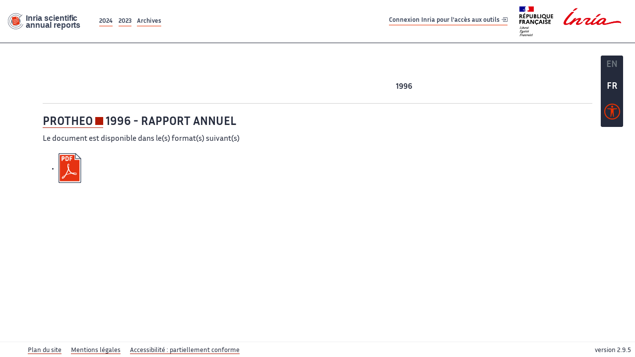

--- FILE ---
content_type: text/html; charset=UTF-8
request_url: https://radar.inria.fr/report/1996/protheo
body_size: 3628
content:
<!DOCTYPE html>
<html lang="fr">
	<head>
		<meta charset="UTF-8">
		<title>
			PROTHEO - 1996 - Rapport annuel d'activité 		</title>
		<meta name="viewport" content="width=device-width, initial-scale=1">
		<meta name="description" content="">
		<meta property="og:url" content="">
		<meta name="author" content="">
		<meta name="Keywords" content="">
		<meta name="Robots" content="">
					<link rel="shorticut icon" href="/images/favicon.ico">
			<link rel="stylesheet" href="/fonts/InriaSansWeb/fonts.css"/>
			<link rel="stylesheet" href="/build/app.c98f9684.css">
			<link rel="stylesheet" href="/build/accessconfig-css.d2939d14.css">

							<script src="/build/runtime.c74bae4c.js" defer></script><script src="/build/450.50132919.js" defer></script><script src="/build/625.5c116b42.js" defer></script><script src="/build/760.5f177bf5.js" defer></script><script src="/build/585.4025f623.js" defer></script><script src="/build/app.9d54d9e5.js" defer></script>
			<script src="/build/177.e6786253.js" defer></script><script src="/build/accessconfig-js.583128eb.js" defer></script>
				<link rel="stylesheet" href="/build/record.fbf3024b.css">

	</head>
	<body id="body">

		<nav role="navigation" id="nav-quick-access">
    <ul class="list-unstyled">
        <li><a class="quick-access-link" href="#main-content">Contenu principal</a></li>
        <li><a class="quick-access-link" href="/sitemap">Plan du site</a></li>
        <li><a class="quick-access-link" href="/accessibilite">Accessibilité</a></li>
        <li><a class="quick-access-link" href="/search">Rechercher</a></li>
    </ul>
</nav>

		<div id="settings" class="d-flex flex-column">
                        <a id= "change-to-lang" title=" EN: utiliser la langue anglaise"
               href="/change-locale/en"
               class=" text-decoration-none border-0  fs-19px">
                <span class="fw-bold  text-secondary ">EN</span>
            </a>
                                <span id= "current-lang" class="current-lang fw-bold  text-white text-decoration-none border-0  fs-19px"
                  title="Langue actuelle fr">FR</span>
                <div id="accessconfig" data-accessconfig-buttonname="Paramètres d&#039;accessibilité"
         data-accessconfig-params='{ "Prefix" : "a42-ac", "ContainerClass" : "","ModalCloseButton" : "","ModalTitle" : "","FormFieldset" : "","FormFieldsetLegend" : "","FormRadio" : "", "Justification": false, "Contrast": false}'>
        <button title="Accessibilité" class="bg-transparent border-0 "
                data-accessconfig-button="true">
            <i aria-hidden="true"  class="bi bi-universal-access-circle a11y-icon"></i>
        </button>
    </div>
</div>
		<div id="radar-rex-app">
			<nav role="navigation" id="nav-quick-access">
    <ul class="list-unstyled">
        <li><a class="quick-access-link" href="#main-content">Contenu principal</a></li>
        <li><a class="quick-access-link" href="/sitemap">Plan du site</a></li>
        <li><a class="quick-access-link" href="/accessibilite">Accessibilité</a></li>
        <li><a class="quick-access-link" href="/search">Rechercher</a></li>
    </ul>
</nav>

			<div id="settings" class="d-flex flex-column">
                        <a id= "change-to-lang" title=" EN: utiliser la langue anglaise"
               href="/change-locale/en"
               class=" text-decoration-none border-0  fs-19px">
                <span class="fw-bold  text-secondary ">EN</span>
            </a>
                                <span id= "current-lang" class="current-lang fw-bold  text-white text-decoration-none border-0  fs-19px"
                  title="Langue actuelle fr">FR</span>
                <div id="accessconfig" data-accessconfig-buttonname="Paramètres d&#039;accessibilité"
         data-accessconfig-params='{ "Prefix" : "a42-ac", "ContainerClass" : "","ModalCloseButton" : "","ModalTitle" : "","FormFieldset" : "","FormFieldsetLegend" : "","FormRadio" : "", "Justification": false, "Contrast": false}'>
        <button title="Accessibilité" class="bg-transparent border-0 "
                data-accessconfig-button="true">
            <i aria-hidden="true"  class="bi bi-universal-access-circle a11y-icon"></i>
        </button>
    </div>
</div>
			<div class="d-flex flex-column align-items-stretch wrapper">
				<header>
					<nav role="navigation" class="navbar navbar-expand-lg navbar-light bg-white border-top-0 border-end-0 border-start-0 navbarHtmlContent navbar-desktop-nav">
	<div class="container-fluid">
		<a class="navbar-brand border-white navbar-brand-link" href="/" title="Page d&#039;accueil - Rapports scientifiques annuels Inria"><img lang="en" src="/build/images/REx_icon.svg" class="logoRexRadarExploitation" alt="Inria scientific annual reports"></a>
		<button id="offcanvas-main-menu-button" class="navbar-toggler shadow-none btn-navbar-toogler border-white" data-bs-toggle="offcanvas" data-bs-target="#offcanvas-main-menu" title="Voir le menu" aria-controls="offcanvas-main-menu">
			<span class="navbar-toggler-icon"></span>
		</button>

		<div class="collapse navbar-collapse">
			<ul class="navbar-nav me-auto mb-2 mb-lg-0 d-flex flex-row archive-list-year">
                   <li class="nav-item mt-3">
            <a class="fw-bold nav-link underlineHref"
               href="/archive/2024"
               title="2024 annual reports">
                2024
            </a>
        </li>
             
              
                   <li class="nav-item mt-3">
            <a class="fw-bold nav-link underlineHref"
               href="/archive/2023"
               title="2023 annual reports">
                2023
            </a>
        </li>
             
              
        <li class="nav-item mt-3">
        <a class="nav-link fw-bold underlineHref" href="/archives"
           title="Toutes les archives">
            Archives        </a>
    </li>
</ul>
										<a id="login-link" href="/casauth" class="underlineHref fw-bold mb-4 me-4 navbar-brand mt-3 tools-link">
					Connexion Inria pour l&#039;accès aux outils
					<i aria-hidden="true" class="bi bi-box-arrow-in-right"></i>
				</a>
						<a class="navbar-brand logo-inria" href="https://www.inria.fr/fr" target="_blank">
				<img src="/images/RF-Inria_Logo_RVB.png" class="logoInria img-fluid" alt="Logo République Française Liberté Egalité Fraternité Inria">
			</a>
		</div>


	</div>
</nav>
<nav role="navigation" class="offcanvas offcanvas-start" data-bs-scroll="true" tabindex="-1" id="offcanvas-main-menu" aria-label="Main navigation">
	<div class="offcanvas-header">
		<a class="navbar-brand border-white" href="/" title="Page d&#039;accueil - Rapports scientifiques annuels Inria"><img src="/build/images/REx_icon.svg" lang="en" class="logoRexRadarExploitation" alt="Rapports annuels scientifique Inria"></a>
		<a target="_blank" href="https://www.inria.fr/fr" class="border-white fw-bold color-gris-fonce logo-inria" title="Inria home page}">
                        <img src="/images/RF-Inria_Logo_RVB.png" class="logoInria" alt="Inria">

        </a>
	</div>
	<div class="offcanvas-body">
		<ul class="list-group list-group-flush">
							<li class="list-group-item color-gris-fonce mt-2">
					<a href="/casauth" class="btn btn-primary shadow-none btn-sm w-100 border-0 bg-color-gris-fonce">
						Connexion Inria pour l&#039;accès aux outils
						<i aria-hidden="true" class="bi bi-box-arrow-in-right"></i>
					</a>
				</li>
						<li class="list-group-item fw-bold color-gris-fonce">
				<button data-bs-toggle="collapse" class="btn btn-light" data-bs-target="#ra-explanation-in-menu" aria-expanded="false" aria-controls="ra-explanation-in-menu">À propos des rapports d'activité					<i class="bi bi-chevron-down float-end mt-1 ms-3"></i>
				</button>

				<div class="collapse" id="ra-explanation-in-menu">
					<p class="p-2">
						Les équipes de recherche d&#039;Inria produisent un rapport d&#039;activité annuel présentant leurs activités et leurs résultats de l&#039;année. Ces rapports incluent les membres de l&#039;équipe, le programme scientifique, le logiciel développé par l&#039;équipe et les nouveaux résultats de l&#039;année. Le rapport décrit également les subventions, les contrats et les activités de diffusion et d&#039;enseignement. Enfin, le rapport donne la liste des publications de l&#039;année.					</p>
				</div>
			</li>
			<li class="list-group-item fw-bold color-gris-fonce">
				<button data-bs-toggle="collapse" class="btn btn-light" data-bs-target="#list-archive-mobile-menu" aria-expanded="false" aria-controls="list-archive-mobile-menu">Accès aux archives des rapports					<i class="bi bi-chevron-down float-end mt-1 ms-3"></i>
				</button>
			</li>
			<li class="collapse list-group-item " id="list-archive-mobile-menu">
				<div class="d-flex flex-wrap text-center year-short-list">
											<a class="nav-link fw-bold border-white color-rouge-fonce" href="/archive/2024" title="Rapports annuels 2024">
							2024
						</a>
											<a class="nav-link fw-bold border-white color-rouge-fonce" href="/archive/2023" title="Rapports annuels 2023">
							2023
						</a>
											<a class="nav-link fw-bold border-white color-rouge-fonce" href="/archive/2022" title="Rapports annuels 2022">
							2022
						</a>
											<a class="nav-link fw-bold border-white color-rouge-fonce" href="/archive/2021" title="Rapports annuels 2021">
							2021
						</a>
											<a class="nav-link fw-bold border-white color-rouge-fonce" href="/archive/2020" title="Rapports annuels 2020">
							2020
						</a>
									</div>
				<div class="list-group-item color-gris-fonce mt-2">
					<a href="/archives" class="fw-bold border-white color-gris-fonce">Toutes les archives</a>
				</div>
			</li>

						<li class="list-group-item color-gris-fonce mt-2">
				<a href="/sitemap" class="border-white fw-bold color-gris-fonce">Plan du site</a>
			</li>
			<li class="list-group-item color-gris-fonce mt-2">
				<a href="/mentions-legales" class="border-white fw-bold color-gris-fonce">Mentions légales</a>
			</li>
			<li class="list-group-item color-gris-fonce mt-2">
				<a href="/accessibilite" class="border-white fw-bold color-gris-fonce">Accessibilité
					- non
					                    conforme</a>
			</li>
			<li class="list-group-item mt-2">
				<div id="accessconfig-mobile" data-accessconfig-buttonname="Paramètres d’accessibilité" data-accessconfig-params='{ "Prefix" : "a42-ac", "ContainerClass" : "","ModalCloseButton" : "","ModalTitle" : "","FormFieldset" : "","FormFieldsetLegend" : "","FormRadio" : ""}'>
					<button class="bg-transparent border-0 fw-bold color-gris-fonce " data-accessconfig-button="true">
						<i aria-hidden="true" class="bi bi-universal-access-circle a11y-icon"></i>
						Paramètres d&#039;accessibilité
					</button>
				</div>

			</li>
			<li class="list-group-item fw-bold color-gris-fonce mt-2">
				<div class="d-flex flex-wrap justify-content-between">
																		<a href="/change-locale/en" class="text-decoration-none border-0" title="">
								<p class="fw-bold  color-rouge-fonce ">FRANCAIS</p>
							</a>
							|
							<a href="/change-locale/en" class="text-decoration-none border-0" title="Traduire en Anglais">
								<p class="fw-bold  color-rouge-fonce  float-end me-3">ANGLAIS</p>
							</a>
																										</div>

			</li>
		</ul>
	</div>
</nav>
									</header>
								<main id="main-content" class="scrollable-zone">     <div class="container p-3 mb-5 ra-record">
        <div class="card rounded-0 border-start-0 border-end-0 border-top-0 pb-1 pt-4 mt-4 mb-3 border-dashed-gray">
                <nav role='navigation'
         class="text-center report-year-list"
         aria-label="Rapports de l&#039;équipe protheo par année">
        <ul class="list-unstyled">
                                                <li class="unselected-year d-inline-flex">
                        <a href="/report/2007/protheo" title="2007 (nouvel onglet) "
                           class="text-white border-0 fw-bold text-decoration-none" target="_blank">2007</a>
                    </li>
                                                                <li class="unselected-year d-inline-flex">
                        <a href="/report/2006/protheo" title="2006 (nouvel onglet) "
                           class="text-white border-0 fw-bold text-decoration-none" target="_blank">2006</a>
                    </li>
                                                                <li class="unselected-year d-inline-flex">
                        <a href="/report/2005/protheo" title="2005 (nouvel onglet) "
                           class="text-white border-0 fw-bold text-decoration-none" target="_blank">2005</a>
                    </li>
                                                                <li class="unselected-year d-inline-flex">
                        <a href="/report/2004/protheo" title="2004 (nouvel onglet) "
                           class="text-white border-0 fw-bold text-decoration-none" target="_blank">2004</a>
                    </li>
                                                                <li class="unselected-year d-inline-flex">
                        <a href="/report/2003/protheo" title="2003 (nouvel onglet) "
                           class="text-white border-0 fw-bold text-decoration-none" target="_blank">2003</a>
                    </li>
                                                                <li class="unselected-year d-inline-flex">
                        <a href="/report/2002/protheo" title="2002 (nouvel onglet) "
                           class="text-white border-0 fw-bold text-decoration-none" target="_blank">2002</a>
                    </li>
                                                                <li class="unselected-year d-inline-flex">
                        <a href="/report/2001/protheo" title="2001 (nouvel onglet) "
                           class="text-white border-0 fw-bold text-decoration-none" target="_blank">2001</a>
                    </li>
                                                                <li class="unselected-year d-inline-flex">
                        <a href="/report/2000/protheo" title="2000 (nouvel onglet) "
                           class="text-white border-0 fw-bold text-decoration-none" target="_blank">2000</a>
                    </li>
                                                                <li class="unselected-year d-inline-flex">
                        <a href="/report/1999/protheo" title="1999 (nouvel onglet) "
                           class="text-white border-0 fw-bold text-decoration-none" target="_blank">1999</a>
                    </li>
                                                                <li class="unselected-year d-inline-flex">
                        <a href="/report/1998/protheo" title="1998 (nouvel onglet) "
                           class="text-white border-0 fw-bold text-decoration-none" target="_blank">1998</a>
                    </li>
                                                                <li class="unselected-year d-inline-flex">
                        <a href="/report/1997/protheo" title="1997 (nouvel onglet) "
                           class="text-white border-0 fw-bold text-decoration-none" target="_blank">1997</a>
                    </li>
                                                                <li class="selected-year d-inline-flex" title="protheo 1996: année sélectionnée">
                        <span class="border-0 fw-bold text-decoration-none">1996</span>
                    </li>
                                                                <li class="unselected-year d-inline-flex">
                        <a href="/report/1995/protheo" title="1995 (nouvel onglet) "
                           class="text-white border-0 fw-bold text-decoration-none" target="_blank">1995</a>
                    </li>
                                                                <li class="unselected-year d-inline-flex">
                        <a href="/report/1994/protheo" title="1994 (nouvel onglet) "
                           class="text-white border-0 fw-bold text-decoration-none" target="_blank">1994</a>
                    </li>
                                    </ul>
    </nav>

        </div>
        <div class="">
            <h4  lang="fr" class="fw-bold mt-4"><a href="https://inria.fr/en/protheo/" class="fw-bold" target="_blank" title="PROTHEO website">PROTHEO</a> 1996  -  RAPPORT ANNUEL</h4>
            <p lang="fr">Le document est disponible dans le(s) format(s) suivant(s)</p>
            <div class="document-list-record">
                <section
        class="report-document-section"
     aria-label="Documents du rapport protheo 1996"
     title="Documents du rapport protheo 1996">
    <ul class="document-list">
                                            <li>
                    <a href="/rapportsactivite/RA1996/protheo/protheo.pdf" target="_blank"  title="version PDF" class="border-white">
                        <img src="/images/Pdf_picto_x2.png"
                             alt="version PDF"
                             class="picto-document me-1">
                    </a>
                </li>
                                                </ul>
</section>


            </div>
        </div>
    </div>

					</main>
				</div>
				<footer class="p-2 mt-2">
					<div class="d-flex flex-wrap gap-3">
	<nav role="navigation" id="footer-nav" class="flex-grow-1" aria-label="Footer">
		<ul>
			<li><a class="ms-3"href="/sitemap">Plan du site</a></li>
			<li><a class="ms-3"href="/mentions-legales">Mentions légales</a></li>

			<li><a lang="fr" class="ms-3"href="/accessibilite">Accessibilité : partiellement conforme</a></li>
		</ul>
	</nav>

	<p id="product-version" class="ml-auto">version
		2.9.5</p>

</div>
				</footer>
			</div>

		</body>
	</html>
